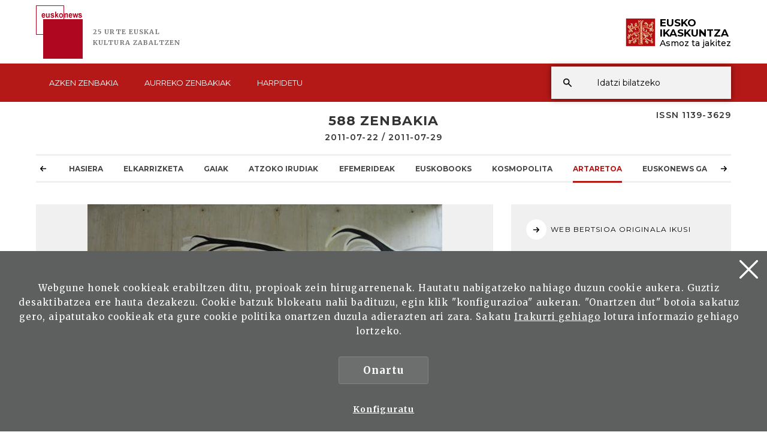

--- FILE ---
content_type: text/html; charset=UTF-8
request_url: https://www.euskonews.eus/zbk/588/iker-neuk-artista/ar-0588016001C/
body_size: 9559
content:
<!DOCTYPE html>
<html lang="eu">
<head>
<meta charset="UTF-8">
<title>Iker NEUK: Artista - Euskonews</title>
<meta name="viewport" content="width=device-width, initial-scale=1.0">

<!-- SEO meta -->
<meta name="description" content="Iker NEUK: Artista - Euskonews">

<!-- Facebook meta -->
<meta property="og:title" content="Iker NEUK: Artista - Euskonews">
<meta property="og:image" content="/img/logo.png">
<meta property="og:url" content="/zbk/588/iker-neuk-artista/ar-0588016001C/">
<meta property="og:site-name" content="Iker NEUK: Artista - Euskonews">
<meta name="description" content="Iker NEUK: Artista - Euskonews">

<!-- Twitter meta -->
<meta name="twitter:card" content="summary_large_image">
<meta name="twitter:site" content="@EI_SEV">
<meta name="twitter:creator" content="@EI_SEV">
<meta name="twitter:title" content="Iker NEUK: Artista - Euskonews">
<meta name="twitter:description" content="Iker NEUK: Artista - Euskonews">
<meta name="twitter:image:src" content="/img/logo.png">

<!-- GOOGLE + Share -->
<meta itemprop="name" content="Iker NEUK: Artista - Euskonews">
<meta itemprop="description" content="Iker NEUK: Artista - Euskonews">
<meta itemprop="image" content="/img/logo.png">

<link rel="canonical" href="/zbk/588/iker-neuk-artista/ar-0588016001C/">

<link rel="shortcut icon" href="/img/favicon.ico">
<link rel="apple-touch-icon-precomposed" href="/img/ico/apple-touch-icon-precomposed.png" />
<link rel="apple-touch-icon-precomposed" sizes="72x72" href="/img/ico/apple-touch-icon-72x72-precomposed.png" />
<link rel="apple-touch-icon-precomposed" sizes="114x114" href="/img/ico/apple-touch-icon-114x114-precomposed.png" />
<link rel="apple-touch-icon-precomposed" sizes="144x144" href="/img/ico/apple-touch-icon-144x144-precomposed.png" />
<script src="https://code.jquery.com/jquery-2.0.0.min.js"></script>
<script>
 function loadCSS( href, before, media ){"use strict";var ss = window.document.createElement( "link" );var ref = before || window.document.getElementsByTagName( "script" )[ 0 ];var sheets = window.document.styleSheets;ss.rel = "stylesheet";ss.href = href;ss.media = "only x";ref.parentNode.insertBefore( ss, ref );function toggleMedia(){var defined;for( var i = 0; i < sheets.length; i++ ){if( sheets[ i ].href && sheets[ i ].href.indexOf( href ) > -1 ){defined = true;}}if( defined ){ss.media = media || "all";}else {setTimeout( toggleMedia );}}toggleMedia();return ss;}
 loadCSS("/css/bootstrap.min.css");
 loadCSS("/css/estiloak.css");
 loadCSS("https://fonts.googleapis.com/css?family=Merriweather:300,400,700|Montserrat:400,500,600,700,800");
 loadCSS("/css/imprimatu.css", "", "print");
</script>
<noscript>
<link rel="stylesheet" href="/css/bootstrap.min.css">
<link rel="stylesheet" href="/css/estiloak.css">
<link href="https://fonts.googleapis.com/css?family=Merriweather:300,400,700|Montserrat:400,500,600,700,800" rel="stylesheet">
<link href="/css/imprimatu.css" rel="stylesheet" media="print">
</noscript>



<!-- Google tag (gtag.js) -->
<script async src="https://www.googletagmanager.com/gtag/js?id=G-5K5LWR0PLG"></script>
<script>
  window.dataLayer = window.dataLayer || [];
  function gtag(){dataLayer.push(arguments);}
  gtag('js', new Date());

  gtag('config', 'G-5K5LWR0PLG');
</script>



</head>

<body>

<div class="modal fade" tabindex="-1" role="dialog" id="myModal">
<div class="modal-dialog" role="document">
<div class="modal-content">
<div class="modal-body">
<button type="button" class="close" data-dismiss="modal" aria-label="Close"><span aria-hidden="true">&times;</span></button>
<div id="contenido-modal"></div>
</div>
</div>
</div>
</div>

<a href="#contenido" id="skip" accesskey="c">Ir directamente al contenido</a> <a class="popup-trigger" href="#"> <span class="cd-menu-icon"></span> </a>
<div id="wrap">


<div class="tapa-predictivo"></div>
<div class="cabecera">
<div id="header" class="header">
<div class="container-fluid">
<div class="row">
<div class="col-xs-6 col-sm-6 col-md-6">
<p>
<a href="/" class="logo">
<img src="/img/logo.png">
<span class="kultura">25 URTE <span>EUSKAL </span><span>KULTURA </span><span>ZABALTZEN</span></span>
</a>
</p>
</div>
<div class="col-xs-6 col-sm-6 col-md-6">
<div class="ikaskuntza">
<a href="http://www.eusko-ikaskuntza.eus/eu/">
<!--<span class="ehun">100</span>-->
<span class="logo-ikaskuntza"><img src="/img/logo-ikaskuntza.png" alt="Eusko Ikaskuntza, asmoz ta jakitez"></span>
<span class="eusko-ikaskuntza">EUSKO <span>IKASKUNTZA</span><span class="asmozjakitez">Asmoz ta jakitez</span></span>
</a>
</div>
</div>
</div>
<div class="clearfix"></div>
</div>
<div class="franja-menu">
<div class="container-fluid">
<nav class="navbar navbar-default" role="navigation" id="menumain">
<div class="navbar-ex1-collapse">
<ul class="nav navbar-nav navbar-menu">

<li><a href="/" class="doble"><span class="glyphicon-active"></span>Azken <span>zenbakia</span></a></li>
 



<li><a href="/aurrekoak/" class="doble"><span class="glyphicon-active"></span>Aurreko <span>zenbakiak</span></a></li>
 

 

<li><a href="/harpidetu/"><span class="glyphicon-active"></span>Harpidetu</a></li>
 

 
</ul>
</div>
<script type="text/javascript">
function emaitzakIkusi(){
	var hitza = $('#hi').val();
	if (hitza.length < 2) {
		$('#emaitzak').html("");
		$("#emaitzak").fadeOut();
		$('#botonx').hide();
		return false;
	}
	$('#botonx').show();
	$.get('/artikuluak/hitzaBilatu.php', {hitza: hitza }, function(options){
		$('#emaitzak').html(options);
	});
	$("body").css("overflow","hidden");
}

function ezabatu(){
	$('#hi').val("");
	$('#emaitzak').html("");
	$("#emaitzak").fadeOut();
	$("body").css("overflow","auto");
	return false;
}

$(document).ready(function(){
	$('#hi').keyup(function(){
		$('#emaitzak').fadeIn("normal");
		emaitzakIkusi();
	});
	$("#resultado").hover(function(){
		$("#emaitzak").fadeIn();
	},function(){
		$("#emaitzak").fadeOut();
	});

	$("#buscador").submit(function(e){
		var url = "/artikuluak/bilatu.php";
		var hitza = $("#hi").val();//alert(hitza);
		if (hitza.length < 2) {
			return false;
		}
		else {
			url = url + "?b=1&hi=" + hitza;//alert(url);
			window.location.href = url;
			return false;
		}
	});
});


document.onkeypress = function keypressed(e){
 //if (e.keyCode == 13) bilatu();
}

</script>
<div class="buscador">
<div class="predictivo" id="emaitzak"></div>
<form class="navbar-form" id="buscador" role="search">
<div class="form-group">
<input name="b" value="1" type="hidden">
<input name="hi" id="hi" class="form-control" type="search" placeholder="Idatzi bilatzeko">
</div>
<button type="button" class="btn btn-ezabatu" onClick="javascript:ezabatu();" id="botonx" style="display:none;">X</button>
<button type="submit" class="btn btn-buscador"></button>
</form>
</div>
<button type="button" class="btn btn-buscar"></button>
</nav>
</div>
</div>
 
 
 
 
 
 
</div>
<div class="container-fluid">
<div class="row">
<div class="col-md-12">
<p class="issn">ISSN 1139-3629</p>
</div>
</div>
</div>
</div>


<div class="container-fluid">
<section role="main" id="contenido">
<div class="row">
<div class="col-xs-12 col-sm-12 col-md-12">


<h1>588 Zenbakia <span>2011-07-22 / 2011-07-29</span></h1>
<div id="contactUs">
  <div id="countrySelection">
    <div id="countrySelection-wrapper">
      <div id="countrySelector"></div>
      <ul id="countrySelection-items" class="nav-submenu">
        <li class="countrySelection-item" role="presentation"><a href="/zbk/588/"><span></span>Hasiera</a></li>
        <li class="countrySelection-item " role="presentation"><a href="/zbk/588/elkarrizketa/at-2/"><span></span>Elkarrizketa</a></li>
<li class="countrySelection-item " role="presentation"><a href="/zbk/588/gaiak/at-1/"><span></span>Gaiak</a></li>
<li class="countrySelection-item " role="presentation"><a href="/zbk/588/atzoko-irudiak/at-3/"><span></span>Atzoko Irudiak</a></li>
<li class="countrySelection-item " role="presentation"><a href="/zbk/588/efemerideak/at-6/"><span></span>Efemerideak</a></li>
<li class="countrySelection-item " role="presentation"><a href="/zbk/588/euskobooks/at-11/"><span></span>Euskobooks</a></li>
<li class="countrySelection-item " role="presentation"><a href="/zbk/588/kosmopolita/at-15/"><span></span>KOSMOpolita</a></li>
<li class="countrySelection-item active" role="presentation"><a href="/zbk/588/artaretoa/at-16/"><span></span>Artaretoa</a></li>
<li class="countrySelection-item " role="presentation"><a href="/zbk/588/euskonews-gaztea/at-20/"><span></span>Euskonews Gaztea</a></li>

      </ul>
      <div class="countrySelection-paddles">
        <button class="countrySelection-paddle-left icon-chevronleft" aria-hidden="true"></button>
        <button class="countrySelection-paddle-right icon-chevronright" aria-hidden="true"></button>
      </div>
    </div>
  </div>
</div>
<script>
	$(function(){
		
		
	var items = $('#countrySelection-items').width();
    var itemSelected = document.getElementsByClassName('countrySelection-item active');
    var backgroundColours = ["rgb(133, 105, 156)", "rgb(175, 140, 115)","rgb(151, 167, 109)","rgb(171, 100, 122)","rgb(105, 134, 156)","rgb(152, 189, 169)"]
	
	$("#countrySelection-items").scrollLeft(cantidadMover($(itemSelected))).delay(200).animate({
       
    }, 2000, "easeOutQuad");
		
		
	  $('.countrySelection-paddle-right').click(function () {
        $("#countrySelection-items").animate({
            scrollLeft: '+='+items
        });
    });
    $('.countrySelection-paddle-left').click(function () {
        $( "#countrySelection-items" ).animate({
            scrollLeft: "-="+items
        });
    });
		
	var anchoElementos = 0;

	function gestionaFlechas() {

		var anchoContenedor = $("#countrySelection-items").width();
		
		//console.log("ancho elementos: " + anchoElementos + " - ancho contenedor: " + anchoContenedor);

		if(anchoContenedor < anchoElementos) $(".countrySelection-paddle-left, .countrySelection-paddle-right").css("display","block");

		else $(".countrySelection-paddle-left, .countrySelection-paddle-right").css("display","none");

	}

	$("#countrySelection-items").children().each(function() {
			  anchoElementos = anchoElementos + $(this).width() + 10;
		});


	gestionaFlechas();

	$(window).on("resize", gestionaFlechas);
		
	});
	
	</script>

<div class="row">
<div class="col-xs-12 col-sm-7 col-md-8">
<section>
<article>
<figure>
<div class="well-irudihandia"><img src="https://www.euskonews.eus/artaretoa/0588zbk/argazkiak/01.jpg"></div>
<h2 class="interior">Artaretoa</h2>
<figcaption>
<h3 class="interior">Iker NEUK: Artista</h3>

<p class="itzulpena"> </p>
</figcaption>
</figure>

<!--
<div class="entradilla">
<p>Sin la menor duda, todos convendremos en que trabajar resulta mucho más arduo y fatigoso que jugar y festejar.</p>
</div>
-->


<br /><br />Artearen abentura honetan murgiltzeak bizitza erabat aldatu didala esan dezaket. Historia ikasketak egin banituen ere, ez nuen nire bizi gogoa erabat asetuta sentitzen eta, gauza berrien bila beti, graffitiak mundu berri bat ireki dit parez pare.<br /><br />Muralismo politikotik datorren graffitero moduan kokatzen dut nire burua. Urtetan hainbat mural margotu ondoren, espraiarekin bonbardaketa egiten hasi nintzen, baina nire &#8220;tag&#8221;a idatzi beharrean, AHTren aurkako lemak idazten nituen letra ikusgarriz. Poliki-poliki animalien erretratuak sartzen joan eta egun gaitegi anitzagoa lantzen dut. Diseinuarekin zerikusia dauzkaten lanak ere egiten ditut.<br /><br />Momentu hauetan Arbizuko Kattuka haurreskola berriaren fatxadaren diseinu eta margoketan dihardut, ia 1200 metro karratuko fatxada. Proiektu inportantea da niretzat bai tamainagatik, baita aurrean jartzen dizkidan erronkengatik.<br /><br />Ikuspegi materialista batetik, arteak ez du baliorik, baina honek berak ikaragarrizko indarra ematen dio. Ideia sinple batek dena eralda dezake. Mural bat margotzean ingurua, espazioa erabat aldatzen duzu beste esanahi bat emanez, eta hori itzela da.<br /><br />www.ikneuk.com &#8220;Iker Uribeetxebarria y los murales vascos vascos&#8221;<br /><br />Actitudes de protesta; un águila por un lado y un indio por otra (¿cómo no recordar el video &#8220;Learning to fly&#8221; de Pink Floyd?): insistencia en que el progreso puede darse de manera más pausada, más paulatina; un niño en plan eusko label; mujeres en plena ensoñación (¿cómo no pensar en las guapas chicas vascas?), en pleno disfrute de su tiempo personal. Y sobre todo contundencia en las expresiones, mirada franca y persistente (o de alegre y chispeante risa) cuando se mira al espectador, distraida cuando es de perfil. En un formato que ocupa todo el espacio a revitalizar, y que efectivamente revitaliza.<br /><br />Ramuntcho Robles Quevedo 




<div class="flex-img">

<div class="flex-thumb-img">
<a href="#" data-img="http://www.euskonews.com/artaretoa/0588zbk/argazkiak/01h.jpg" data-toggle="modal" data-target="#myModal">
<img src="https://www.euskonews.com/artaretoa/0588zbk/argazkiak/01.jpg">
</a>
</div>

<div class="flex-thumb-img">
<a href="#" data-img="http://www.euskonews.com/artaretoa/0588zbk/argazkiak/02h.jpg" data-toggle="modal" data-target="#myModal">
<img src="https://www.euskonews.com/artaretoa/0588zbk/argazkiak/02.jpg">
</a>
</div>

<div class="flex-thumb-img">
<a href="#" data-img="http://www.euskonews.com/artaretoa/0588zbk/argazkiak/03h.jpg" data-toggle="modal" data-target="#myModal">
<img src="https://www.euskonews.com/artaretoa/0588zbk/argazkiak/03.jpg">
</a>
</div>

<div class="flex-thumb-img">
<a href="#" data-img="http://www.euskonews.com/artaretoa/0588zbk/argazkiak/04h.jpg" data-toggle="modal" data-target="#myModal">
<img src="https://www.euskonews.com/artaretoa/0588zbk/argazkiak/04.jpg">
</a>
</div>

<div class="flex-thumb-img">
<a href="#" data-img="http://www.euskonews.com/artaretoa/0588zbk/argazkiak/05h.jpg" data-toggle="modal" data-target="#myModal">
<img src="https://www.euskonews.com/artaretoa/0588zbk/argazkiak/05.jpg">
</a>
</div>

<div class="flex-thumb-img">
<a href="#" data-img="http://www.euskonews.com/artaretoa/0588zbk/argazkiak/06h.jpg" data-toggle="modal" data-target="#myModal">
<img src="https://www.euskonews.com/artaretoa/0588zbk/argazkiak/06.jpg">
</a>
</div>

<div class="flex-thumb-img">
<a href="#" data-img="http://www.euskonews.com/artaretoa/0588zbk/argazkiak/07h.jpg" data-toggle="modal" data-target="#myModal">
<img src="https://www.euskonews.com/artaretoa/0588zbk/argazkiak/07.jpg">
</a>
</div>

<div class="flex-thumb-img">
<a href="#" data-img="http://www.euskonews.com/artaretoa/0588zbk/argazkiak/08h.jpg" data-toggle="modal" data-target="#myModal">
<img src="https://www.euskonews.com/artaretoa/0588zbk/argazkiak/08.jpg">
</a>
</div>

<div class="flex-thumb-img">
<a href="#" data-img="http://www.euskonews.com/artaretoa/0588zbk/argazkiak/09h.jpg" data-toggle="modal" data-target="#myModal">
<img src="https://www.euskonews.com/artaretoa/0588zbk/argazkiak/09.jpg">
</a>
</div>

<div class="flex-thumb-img">
<a href="#" data-img="http://www.euskonews.com/artaretoa/0588zbk/argazkiak/10h.jpg" data-toggle="modal" data-target="#myModal">
<img src="https://www.euskonews.com/artaretoa/0588zbk/argazkiak/10.jpg">
</a>
</div>

<div class="flex-thumb-img">
<a href="#" data-img="http://www.euskonews.com/artaretoa/0588zbk/argazkiak/11h.jpg" data-toggle="modal" data-target="#myModal">
<img src="https://www.euskonews.com/artaretoa/0588zbk/argazkiak/11.jpg">
</a>
</div>

<div class="flex-thumb-img">
<a href="#" data-img="http://www.euskonews.com/artaretoa/0588zbk/argazkiak/12h.jpg" data-toggle="modal" data-target="#myModal">
<img src="https://www.euskonews.com/artaretoa/0588zbk/argazkiak/12.jpg">
</a>
</div>

</div>





</article>
<footer>

<!--
<p class="gaia"><a href="/eu/solasaldiak/">CURRICULUM</a></p>
-->

<div class="share">
 
	<div class="a2a_kit a2a_default_style">
		<a class="a2a_button_facebook"><img src="/img/share-facebook.svg" alt="Facebook"/></a>
		<a class="a2a_button_twitter"><img src="/img/share-twitter.svg" alt="Twitter"/></a>
		
		<a class="a2a_button_whatsapp"><img src="/img/share-whatsapp.png" alt="Whatsapp"/></a>
		</div>
		
		<script type="text/javascript" src="//static.addtoany.com/menu/page.js"></script>
 
</div>
</footer>
</section>

</div>
<div class="col-xs-12 col-sm-5 col-md-4">
<aside>
<section>
<article>
<div class="lateral">

<ul class="nav nav-lateral">







<li><a href="http://www.euskonews.com/artaretoa/0588zbk/curriculum_es.html" target="_blank"><span class="icon-flecha"></span>WEB BERTSIOA ORIGINALA IKUSI</a></li>





</ul>
<p class="copy"><span><img src="/img/copy.png"></span><span>Lan honek <a href="https://creativecommons.org/licenses/by-nc-sa/3.0/es/deed.eu" target="_blank">Creative Commons Aitortu-EzKomertziala-PartekatuBerdin 3.0 Espainia</a> lizentzia dauka.</span></p>

</div>
</article>
<article>
<div class="lateral">


<dl class="nav-gaiak">
<dt>GAIA</dt>
<dd><a href="/artikuluak/aurreratua.php?b=1&ga=14">Pintura</a></dd>
</dl>






</div>
</article>
</section>
<section>

<h2 class="beste-gaiak">AURREKO ZENBAKIETAN</h2>

<article class="atalak">
<figure class="figure">
<p class="foto-figure well-iruditxikia"><img src="https://www.euskonews.eus/artaretoa/0586zbk/argazkiak/01.jpg"></p>
<figcaption>
<h3>Irati Fernandez Gabarain: Ilustrazioak</h3>
<p class="ertaina"></p>
</figcaption>
<p><a href="/zbk/586/irati-fernandez-gabarain-ilustrazioak/ar-0586016001C/"><span class="sr-only">Irakurri</span></a></p>
</figure>
</article>
<article class="atalak">
<figure class="figure">
<p class="foto-figure well-iruditxikia"><img src="https://www.euskonews.eus/artaretoa/0584zbk/argazkiak/01.jpg"></p>
<figcaption>
<h3>David Elgea López: Artista</h3>
<p class="ertaina"></p>
</figcaption>
<p><a href="/zbk/584/david-elgea-lopez-artista/ar-0584016001C/"><span class="sr-only">Irakurri</span></a></p>
</figure>
</article>
<article class="atalak">
<figure class="figure">
<p class="foto-figure well-iruditxikia"><img src="https://www.euskonews.eus/artaretoa/0582zbk/argazkiak/01.jpg"></p>
<figcaption>
<h3>Viviana M. Rosa: Argazkiak</h3>
<p class="ertaina"></p>
</figcaption>
<p><a href="/zbk/582/viviana-m-rosa-argazkiak/ar-0582016001C/"><span class="sr-only">Irakurri</span></a></p>
</figure>
</article>
<article class="atalak">
<figure class="figure">
<p class="foto-figure well-iruditxikia"><img src="https://www.euskonews.eus/artaretoa/0580zbk/argazkiak/01.jpg"></p>
<figcaption>
<h3>Marta Astrain Anso: Pintura</h3>
<p class="ertaina"></p>
</figcaption>
<p><a href="/zbk/580/marta-astrain-anso-pintura/ar-0580016001C/"><span class="sr-only">Irakurri</span></a></p>
</figure>
</article>
<article class="atalak">
<figure class="figure">
<p class="foto-figure well-iruditxikia"><img src="https://www.euskonews.eus/artaretoa/0578zbk/argazkiak/01.jpg"></p>
<figcaption>
<h3>Gaizka Otamendi Izeta: Pintura</h3>
<p class="ertaina"></p>
</figcaption>
<p><a href="/zbk/578/gaizka-otamendi-izeta-pintura/ar-0578016001C/"><span class="sr-only">Irakurri</span></a></p>
</figure>
</article>


</section>
 
</aside>
</div>
</div>
</div>
</div>
</section>
</div>
</div>

<footer role="contentinfo">
<div class="container-fluid">
<div class="row">
<div class="col-md-12">
<h2 class="oina">SARIAK</h2>
</div>
</div>
<div class="row">
<div class="col-xs-12 col-sm-4 col-md-4">
<div class="saria">
<div class="table-cell"><img src="/img/saria1.jpg"></div>
<div class="table-cell">
<h3>Artetsu Saria 2005</h3>
<p>Arbaso Elkarteak Eusko Ikaskuntzari 2005eko Artetsu sarietako bat eman dio Euskonewseko Artisautza atalarengatik
 Buber Saria 2003</p>
</div>
 
<!--<a href="#"><span class="sr-only">Info gehiago</span></a>-->
</div>
</div>
<div class="col-xs-12 col-sm-4 col-md-4">
<div class="saria">
<div class="table-cell"><img src="/img/saria2.jpg"></div>
<div class="table-cell">
<h3>Buber saria 2003</h3>
<p>On line komunikabide onenari Buber Saria 2003. Euskonews</p>
</div>
 
<!--<a href="#"><span class="sr-only">Info gehiago</span></a>-->
</div>
</div>
<div class="col-xs-12 col-sm-4 col-md-4">
<div class="saria">
<div class="table-cell"><img src="/img/saria3.jpg"></div>
<div class="table-cell">
<h3>Argia saria 1999</h3>
<p>Astekari elektronikoari Merezimenduzko Saria</p>
</div>
 
<!--<a href="#"><span class="sr-only">Info gehiago</span></a>-->
</div>
</div>
</div>
</div>

<div class="harpidetza">
 
<div class="container-fluid">
<div class="row">
<div class="col-md-12">
 
<div class="flex-content">
<div class="flex-thumb">
<h2>Euskonews Buletina</h2>
<p class="big-foot">Harpidetu zaitez eta zure emailean jaso!</p>
<p><a href="/harpidetu/" class="btn btn-rojo">Harpidetu</a></p>
</div>
<div class="flex-thumb">
<h2>Euskal kulturarekin zer ikusia duen artikuluren bat daukazu?</h2>
<p class="big-foot">Parte hartu! Bidali zure artikulua</p>
<p><a href="/harremanak/" class="btn btn-rojo">Bidali artikulua</a></p>
</div>
</div>
 
</div>
</div>
</div>

</div>

<div id="footer">
<div class="contacta">
<div class="container-fluid">
<div class="row">
<div class="col-xs-12 col-sm-3 col-md-3 erdira marra">
 
 
 
<h2>Eusko Ikaskuntzarekin elkartu</h2>
<p>Hurrengo sareetan aurkitu gaitzazu:</p>
<ul class="nav nav-pills nav-share">
<li role="presentation"><a href="https://www.facebook.com/pages/Eusko-Ikaskuntza-Sociedad-de-Estudios-Vascos/563020843730258?fref=ts" target="_blank"><img src="/img/icon-facebook.svg" alt=""/><span>Facebook</span></a></li>
<li role="presentation"><a href="https://twitter.com/EI_SEV" target="_blank"><img src="/img/icon-twitter.svg" alt=""/><span>Twitter</span></a></li>
<li role="presentation"><a href="https://www.youtube.com/user/Euskomedia" target="_blank"><img src="/img/icon-youtube.svg" alt=""/><span>Youtube</span></a></li>
<li role="presentation"><a href="https://www.flickr.com/photos/euskoikaskuntza/" target="_blank"><img src="/img/icon-flickr.svg" alt=""/><span>Flickr</span></a></li>
<li role="presentation"><a href="https://vimeo.com/euskomedia" target="_blank"><img src="/img/icon-vimeo.svg" alt=""/><span>Vimeo</span></a></li>
</ul>
 
 
</div>
<div class="col-xs-12 col-sm-3 col-md-3 erdira marra">
 
<h2>Egin Eusko Ikaskuntzaren bazkide</h2>
<p><a href="https://www.eusko-ikaskuntza.eus/eu/erabiltzaileak/egin-bazkide/" class="btn btn-pie" target="_blank">Bazkide egin<span class="glyphicon glyphicon-flecha-pie"></span> </a></p>
</div>
<div class="col-xs-12 col-sm-3 col-md-3 erdira marra">
<h2>Jarri gurekin harremanetan</h2>
<p>Laguntzeko gaituzu hemen:</p>
<p><a href="https://www.eusko-ikaskuntza.eus/eu/harremanak/" class="btn btn-pie" target="_blank">Idatzi gaitzazu<span class="glyphicon glyphicon-flecha-pie"></span> </a></p>
</div>
	<div class="col-xs-12 col-sm-3 col-md-3 erdira marra">
		<img src="/img/bai_euskarari.png" class="bai_euskarari">
	</div>
</div>
</div>
</div>
<div class="conecta">
<div class="container-fluid">
 
 
 
<div class="row">
<div class="col-xs-12 col-sm-7 col-md-5">
 
<div class="row">
 
<div class="col-xs-12 col-sm-6 col-md-6 marra">
<div class="columna-pie-izda">
<ul class="nav nav-trabajo nav-mayusculas">
<li role="presentation"><a href="https://www.eusko-ikaskuntza.eus/eu/eremu-tematikoak/">Eremu tematikoak</a></li>
<li role="presentation"><a href="https://www.eusko-ikaskuntza.eus/eu/proiektuak/">Proiektuak</a></li>
<li role="presentation"><a href="https://www.eusko-ikaskuntza.eus/eu/argitalpenak/">EI Liburutegia</a></li>
<li role="presentation"><a href="https://www.eusko-ikaskuntza.eus/eu/gertakariak/">Agenda eta Jarduerak</a></li>
<li role="presentation"><a href="https://www.eusko-ikaskuntza.eus/eu/sariak/">Sariak</a></li>
</ul>
</div>
 
</div>
 
<div class="col-xs-12 col-sm-6 col-md-6 marra">
<div class="columna-pie-izda">
<ul class="nav nav-trabajo">
<li role="presentation"><a href="https://www.eusko-ikaskuntza.eus/eu/textos-legales/lege-oharra/a-7/">Lege oharra</a></li>
<li role="presentation"><a href="https://www.eusko-ikaskuntza.eus/eu/textos-legales/pribatutasun-politika/a-8/">Pribatutasun-politika</a></li>
<li role="presentation"><a href="https://www.eusko-ikaskuntza.eus/eu/textos-legales/cookie-politika/a-9/">Cookie-politika</a></li>
</ul>
<p class="copyright">&copy; Eusko Ikaskuntza 2026</p>
</div>
 
</div>
</div>
 
</div>
 
<div class="col-xs-12 col-sm-5 col-md-7 erdira">
 
<div class="logo-pie">
 
<div class="icono-pie">
<img src="/img/logo-pie.png" title="Eusko Ikaskuntza, Asmoz ta Jakitez" alt="Eusko Ikaskuntza, Asmoz ta Jakitez"/>
</div>
 
<div class="icono-pie icono2">
<p class="eusko-ikaskuntza">EUSKO <span>IKASKUNTZA</span><span class="asmozjakitez">Asmoz ta jakitez</span></p>
<p>Eusko Ikaskuntza - Sociedad de Estudios Vascos, EI-SEV izaera pribatuko Erakunde zientifiko-kultural bat da, 1918an Araba, Bizkaia, Gipuzkoa eta Nafarroako Aldundiek sortua, euskal kultura garatzeko baliabide egonkor eta iraunkor gisa</p>
</div>
 
</div>
 
 
</div>
</div>
</div>
</div>

</div>
</footer>


  <div class="identity-noticebar edge" id="layer_cookie">

    <a href="#" class="delete-cookies" id="cerrarnoticebar_x"></a>
    <div class="identity-noticebar-content"><span class="notice">Webgune honek cookieak erabiltzen ditu, propioak zein hirugarrenenak. Hautatu nabigatzeko nahiago duzun cookie aukera. Guztiz desaktibatzea ere hauta dezakezu. Cookie batzuk blokeatu nahi badituzu, egin klik &quot;konfigurazioa&quot; aukeran. &quot;Onartzen dut&quot; botoia sakatuz gero, aipatutako cookieak eta gure cookie politika onartzen duzula adierazten ari zara. Sakatu <a href="https://www.eusko-ikaskuntza.eus/eu/cookieen-inguruko-politika/e-9/" target="_blank">Irakurri gehiago</a> lotura informazio gehiago lortzeko.  
       </span>
       <div class="well-cookiebutton">
       <a  id="cerrarnoticebar" target="_blank" class="btn-cookie">Onartu</a>
        <!--<a  id="rechazar" target="_blank"  class="btn-cookie">Rechazar</a>-->
        <a href="#" id="configurar" class="btn-configurar">Konfiguratu</a>
      </div>
  
      </div>
  </div>

<div class="itzala-configurar"></div>
  <div class="well-configurar"> 
<a  href="#" id="cerrar_configurar"  class="delete-cookies"></a>

    <h2>Cookieen kustomizazioa</h2>
   


<form>


<div id="lista-cookies">
	
<div class="lista-cookies">
<h3>Cookies Analytics</h3>

<div class="onoffswitch">
  <input type="checkbox" name="opcion_analitica" class="onoffswitch-checkbox" id="opcion_analitica" tabindex="0">
  <label class="onoffswitch-label" for="opcion_analitica">
      <span class="onoffswitch-inner"></span>
      <span class="onoffswitch-switch"></span>
  </label>
</div>

<p>Webgune honek hirugarrenen cookieak erabiltzen ditu erabiltzaile kopurua zenbatzeko eta eskainitako zerbitzuari ematen zaion erabileraren neurketa eta azterketa estatistikoa egin ahal izateko. Horretarako, gure webgunean zure nabigazioa aztertu egiten da, eskaintzen ditugun produktu edo zerbitzuen eskaintza hobetze aldera, Google Anlytics cookiearen bidez.  </p>
</div>
<div class="lista-cookies">
<h3>Sare sozialetan partekatzeko cookieak</h3>

<div class="onoffswitch">
  <input type="checkbox" name="opcion_addthis" class="onoffswitch-checkbox" id="opcion_addthis" tabindex="0">
  <label class="onoffswitch-label" for="opcion_addthis">
      <span class="onoffswitch-inner"></span>
      <span class="onoffswitch-switch"></span>
  </label>
</div>
</div>
<p>Sare sozialetan partekatzeko osagarri batzuk erabiltzen ditugu, sare sozialetan gure webguneko orri batzuk partekatu ahal izateko. Osagarri horiek cookieak jartzen dituzte, orria zenbat aldiz partekatu den ondo ikusteko.</p>
</div>

<button type="button" class="btn-guardarcookie" id="btn-guardarcookie">Konfigurazioa aldatu</button>
</form>





  </div>

  <script src="/js/cookie.js"></script> 
  <style>

	.well-configurar {
		transition: all 0.5s ease;
		background: #5e5f5f;
		width: 100%;
		max-width: 600px;
		position: fixed;
		left: 0;
		top: 0;
		height: 100%;
		overflow-y:auto;
		visibility: hidden;
		opacity: 0;
		color:#fff;
		padding:50px 30px 30px 30px;
		z-index: 100000000;
		left: -100%;
	}
	
	.itzala-configurar {
		display: block;
		position: fixed;
		left: 0;
		top: 0;;
		right: 0;
		bottom: 0;
		width: 100%;
		height: 100%;
		background:rgba(0,0,0,0.5);
		z-index: 99999999;
		left: -100%;
	}
	
	.well-configurar h2 {
		position: relative;
		left:1px;
		font-size:4rem;
		margin-bottom: 30px;
		right: auto;
		color: #fff !important;
		text-align: left !important;
	}
	
	.well-configurar p {
		margin-bottom: 30px;
	}
	
	.link-cookie {
		color:#fff;
		text-decoration:underline;
	}
	.link-cookie:hover {
		color: #fff;
		text-decoration:none;
	}
	
	.identity-noticebar {
		padding-top: 45px;
		background: #5e5f5f;
		min-height: 30px;
		width: 100%;
		margin: auto;
		display: none;
		position: fixed;
		bottom: 0;
		left: 0;
		z-index: 1000!important;
		transition: all 0.5s ease;
	
	}
	
	.mostrar-configurador .identity-noticebar {
		display: none;
		visibility: hidden;
		opacity: 0;
	}
	
	.mostrar-configurador .well-configurar, .mostrar-configurador .itzala-configurar {
		visibility: visible;
		opacity: 1;
		left: 0;
	}
	
	.identity-noticebar-content {
		padding: 5px 10px
	}
	.identity-noticebar-content span {
		font-size: 15px;
		color: #fff;
		display: block;
		text-align: center;
		margin-right: 15px
	}
	.identity-noticebar-content span a {
		color: #fff;
		text-decoration: underline
	}
	
	.well-cookiebutton {
	display: block;
	text-align: center;
	padding:20px;
	}
	
	
	.btn-cookie, .btn-guardarcookie {
		border: 3px solid #ffffff;
		-moz-border-radius: 0px;
		-webkit-border-radius: 0px;
		border-radius: 0px;
		-moz-background-clip: padding;
		-webkit-background-clip: padding-box;
		background-clip: padding-box;
		padding: 10px 20px;
		font-weight: bold;
		display: inline-block;
	
		color: #fff !important;
		text-align: center;
		margin: 10px 10px 10px 10px;
		text-decoration: none;
		cursor: pointer;
		font-size:17px;
	
	}
	
	.btn-guardarcookie {
		background: none;
		margin: -10px 10px 10px 0px;
	}
	
	.btn-cookie:hover, .btn-configurar:hover {
		opacity: 0.7;
		text-decoration:none;
	}
	
	.btn-configurar {
		font-weight: bold;
		margin: 20px 10px 30px 10px;
		text-decoration: underline;
		color: #fff !important;
	}
	
	.onoffswitch {
		position: absolute;
		right: 0;
		top: -5px;
		width: 90px;
		-webkit-user-select:none; -moz-user-select:none; -ms-user-select: none;
	}
	.onoffswitch-checkbox {
		position: absolute;
		opacity: 0;
		pointer-events: none;
	}
	.onoffswitch-label {
		display: block; overflow: hidden; cursor: pointer;
		border: 2px solid #999999; border-radius: 20px;
	}
	.onoffswitch-inner {
		display: block !important; width: 200% !important; margin-left: -100% !important;
		transition: margin 0.3s ease-in 0s;
	}
	.onoffswitch-inner:before, .onoffswitch-inner:after {
		display: block; float: left; width: 50%; height: 30px; padding: 0; line-height: 30px;
		font-size: 14px; color: white; font-family: Trebuchet, Arial, sans-serif; font-weight: bold;
		box-sizing: border-box;
	}
	.onoffswitch-inner:before {
		content: "ON";
		padding-left: 10px;
		background-color: #686868; color: #FFFFFF;
	}
	.onoffswitch-inner:after {
		content: "OFF";
		padding-right: 10px !important;
		background-color: #EEEEEE; color: #999999;
		text-align: right;
	}
	.onoffswitch-switch {
		display: block; width: 18px !important; height: 18px !important; margin: 6px !important;
		background: #FFFFFF !important;
		position: absolute !important; top: 2px !important; bottom: 0 !important;
		right: 56px !important;
		border: 2px solid #999999 !important; border-radius: 20px !important;
		transition: all 0.3s ease-in 0s; 
	}
	.onoffswitch-checkbox:checked + .onoffswitch-label .onoffswitch-inner {
		margin-left: 0 !important;
	}
	.onoffswitch-checkbox:checked + .onoffswitch-label .onoffswitch-switch {
		right: 6px !important; 
	}
	
	.lista-cookies {
		position: relative;
		margin-bottom:50px;
	}
	
	.lista-cookies h3 {
		margin-bottom:10px;
		padding-right: 80px;
	}
	
	.delete-cookies {
		background-image: url("[data-uri]");
		width:31px;
		height: 31px;
		display: block;
		position: absolute;
		top: 15px;
		right:15px;
	}
	
	
	.well-configurar input[type="checkbox"] + label span {
	  
		background: none !important;
	
	}
	
	  </style>
    

<script src="/js/bootstrap.min.js"></script> 
<script defer type="text/javascript" src="/js/headroom.min.js"></script> 
<script defer src="/js/app.js"></script> 
<script defer src="/js/menu.js"></script>


<script type="text/javascript" src="//s7.addthis.com/js/300/addthis_widget.js#pubid=ra-5b27667850d8a9a6"></script> 

 
	
	<script>
		$('#myModal').on('show.bs.modal', function (e) {
			var imagen = '<img src=' + $(e.relatedTarget).data("img") + '>';
			$('#contenido-modal').html(imagen);
		})
		
	</script>
	
	
	
</body>
</html>
